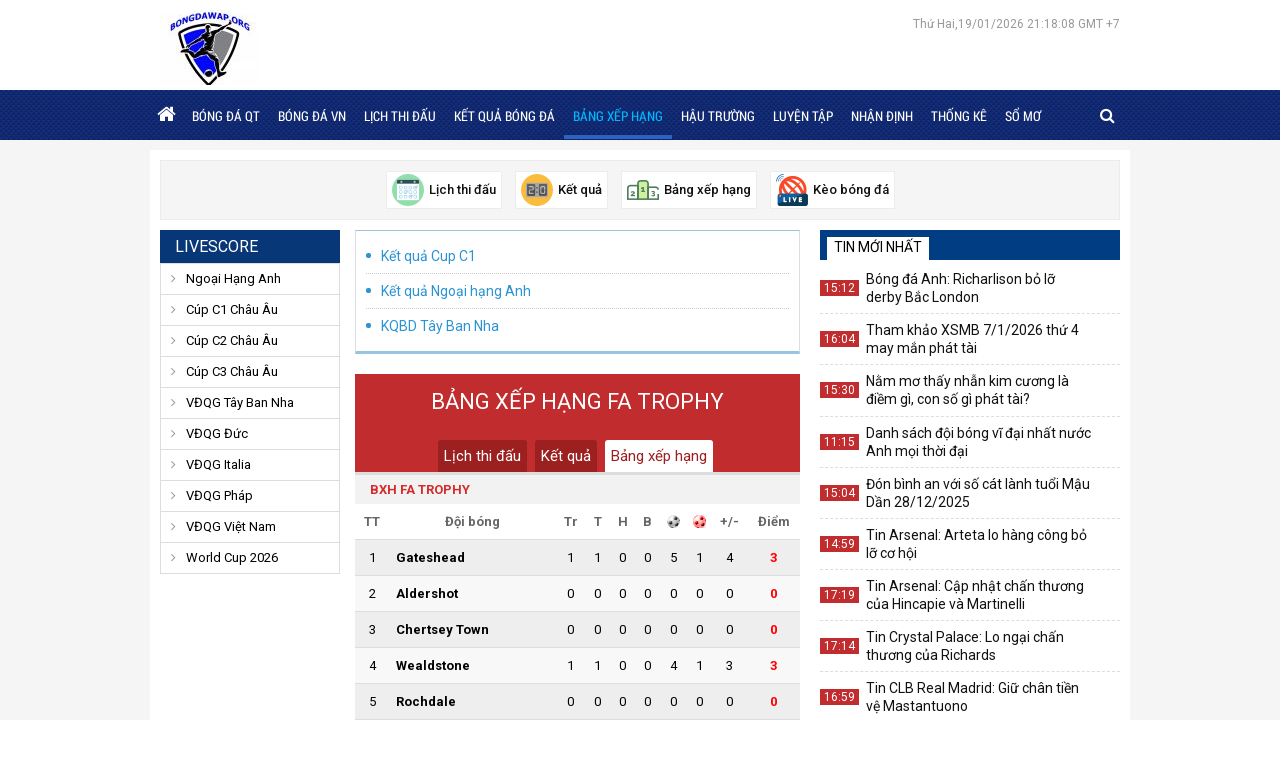

--- FILE ---
content_type: text/html; charset=UTF-8
request_url: https://bongdawap.org/bang-xep-hang/fa-trophy/
body_size: 7248
content:
<!doctype html>
<html lang="vi">
<head>
	<meta charset="UTF-8">
	<meta name="viewport" content="width=device-width, initial-scale=1">
		<link rel="profile" href="https://gmpg.org/xfn/11">

	<link type="text/css" rel="stylesheet" href="https://bongdawap.org/wp-content/themes/bongdaxoso/css/styles.css">
	<link type="text/css" rel="stylesheet" href="https://bongdawap.org/wp-content/themes/bongdaxoso/css/custom.css">
	<link type="text/css" rel="stylesheet" href="https://bongdawap.org/wp-content/themes/bongdaxoso/css/font-awesome.min.css">
	<script src="https://bongdawap.org/wp-content/themes/bongdaxoso/js/jquery-3.3.1.min.js" type="text/javascript"></script> 
	
	<script src="https://bongdawap.org/wp-content/themes/bongdaxoso/js/jquery.bxslider.min.js" type="text/javascript"></script> 
	<script src="https://bongdawap.org/wp-content/themes/bongdaxoso/js/jquery.slimscroll.min.js" type="text/javascript"></script> 
	<script src="https://bongdawap.org/wp-content/themes/bongdaxoso/js/main.js" type="text/javascript"></script>
	<script>
  if (document.location.protocol != "https:") {
	  document.location = document.URL.replace(/^http:/i, "https:");
  }
  </script>
		<!-- TL SEO -->
	<title>Thống kê bảng xếp hạng FA Trophy hôm nay mới nhất</title>
	<meta name="description" content="Nếu bạn đang muốn theo dõi bảng xếp hạng bóng đá FA Trophy hôm nay ghé thăm website bongdawap.org. Cập nhật BXH các giải đấu FA Trophy nhanh."/>
	<meta name="robots" content="index, follow"/>
	<link rel="canonical" href="https://bongdawap.org/bang-xep-hang/fa-trophy/" />
	<meta property="og:locale" content="vi_VN" />
	<meta property="og:type" content="article" />
	<meta property="og:title" content="Thống kê bảng xếp hạng FA Trophy hôm nay mới nhất" />
	<meta property="og:description" content="Nếu bạn đang muốn theo dõi bảng xếp hạng bóng đá FA Trophy hôm nay ghé thăm website bongdawap.org. Cập nhật BXH các giải đấu FA Trophy nhanh." />
	<meta property="og:url" content="https://bongdawap.org/bang-xep-hang/fa-trophy/" />
	<meta property="og:site_name" content="bongdawap.org" />
	<meta name="keywords" content="bảng xếp hạng fa trophy, Bang xep hang bong da anh" />
	<meta name="news_keywords" content="bảng xếp hạng fa trophy, bảng xếp hạng bóng đá anh" />
	<link rel="icon" href="https://bongdawap.org/wp-content/uploads/2020/07/cropped-fav.png" type="image/x-icon" />
<link rel="shortcut icon" href="https://bongdawap.org/wp-content/uploads/2020/07/cropped-fav.png" type="image/x-icon" />
<link rel="apple-touch-icon" sizes="180x180" href="https://bongdawap.org/wp-content/uploads/2020/07/cropped-fav.png">
<link rel="icon" sizes="32x32" href="https://bongdawap.org/wp-content/uploads/2020/07/cropped-fav.png">
<link rel="icon" sizes="192x192" href="https://bongdawap.org/wp-content/uploads/2020/07/cropped-fav.png">
	<!-- / TL SEO. -->
			<link rel="amphtml" href="https://bongdawap.org/bang-xep-hang/fa-trophy/amp/">
	<!-- Global site tag (gtag.js) - Google Analytics -->
<script async src="https://www.googletagmanager.com/gtag/js?id=UA-169902443-1"></script>
<script>
  window.dataLayer = window.dataLayer || [];
  function gtag(){dataLayer.push(arguments);}
  gtag('js', new Date());

  gtag('config', 'UA-169902443-1');
</script>
</head>

<body class="page-template page-template-livescore page-template-bangxephang page-template-livescorebangxephang-php page page-id-23 wp-custom-logo">
	<div class="top_bar">
		<div class="grid1120 box_fff pad_5_10 clearfix">
			<div class="logo_top_main">
				<p class="fl logo-wrapper">
				<a href="https://bongdawap.org/" class="custom-logo-link" rel="home"><img width="100" height="100" src="https://bongdawap.org/wp-content/uploads/2020/07/lOGO-BONGDAWAP.jpg" class="custom-logo" alt="Bongdawap.org" decoding="async" /></a>				</p>
				<div class="right_topbar fr">
										<div id="todaydate" class="datetime">
												Thứ Hai,19/01/2026 21:18:08 GMT +7				
					</div>
				</div>
			</div>
		</div>
	</div>
	<header class="back_header">
		<div class="fixed_head">
			<div class="grid1120 clearfix">
				<div class="left_nav">
					<div class="container show_menu fl" onclick="myFunction(this)">
						<div class="bar1"></div>
						<div class="bar2"></div>
						<div class="bar3"></div>
					</div>
					<nav id="site-navigation" class="fl menu_main">
						<div class="menu-menu-1-container"><ul id="primary-menu" class="menu"><li id="menu-item-5" class="menu-item menu-item-type-custom menu-item-object-custom menu-item-home menu-item-5"><a href="https://bongdawap.org/"><i class="fa fa-home"></i></a></li>
<li id="menu-item-7" class="menu-item menu-item-type-taxonomy menu-item-object-category menu-item-7"><a href="https://bongdawap.org/bong-da-quoc-te/">Bóng đá QT</a></li>
<li id="menu-item-8" class="menu-item menu-item-type-taxonomy menu-item-object-category menu-item-8"><a href="https://bongdawap.org/bong-da-viet-nam/">Bóng Đá VN</a></li>
<li id="menu-item-53" class="menu-item menu-item-type-post_type menu-item-object-page menu-item-53"><a href="https://bongdawap.org/lich-thi-dau-bong-da/">Lịch thi đấu</a></li>
<li id="menu-item-52" class="menu-item menu-item-type-post_type menu-item-object-page menu-item-52"><a href="https://bongdawap.org/ket-qua-bong-da/">Kết quả bóng đá</a></li>
<li id="menu-item-51" class="menu-item menu-item-type-post_type menu-item-object-page current-menu-item page_item page-item-23 current_page_item menu-item-51"><a href="https://bongdawap.org/bang-xep-hang/" aria-current="page">Bảng xếp hạng</a></li>
<li id="menu-item-252" class="menu-item menu-item-type-taxonomy menu-item-object-category menu-item-252"><a href="https://bongdawap.org/hau-truong/">Hậu Trường</a></li>
<li id="menu-item-426" class="menu-item menu-item-type-taxonomy menu-item-object-category menu-item-426"><a href="https://bongdawap.org/luyen-tap/">Luyện Tập</a></li>
<li id="menu-item-206" class="menu-item menu-item-type-taxonomy menu-item-object-category menu-item-206"><a href="https://bongdawap.org/nhan-dinh-bong-da/">Nhận định</a></li>
<li id="menu-item-1559" class="menu-item menu-item-type-taxonomy menu-item-object-category menu-item-1559"><a href="https://bongdawap.org/thong-ke-xo-so/">Thống kê</a></li>
<li id="menu-item-1754" class="menu-item menu-item-type-taxonomy menu-item-object-category menu-item-1754"><a href="https://bongdawap.org/so-mo/">Sổ Mơ</a></li>
</ul></div>					</nav><!-- #site-navigation -->
				</div>
				<div class="right_nav clearfix">
					<div class="box_search fr">
						<span class="icon_search">
							<i class="fa fa-search" aria-hidden="true"></i>
							<i class="fa fa-times-circle" aria-hidden="true"></i>
						</span>
						<form id="search_box" action="https://bongdawap.org" method="get" class="top-search">
							<input type="text" placeholder="Tìm kiếm..." name="s" type="text">
							<button class="search-button" type="submit"><i class="fa fa-search" aria-hidden="true"></i></button>
						</form>
					</div>
					<script>
					$(".icon_search .fa-search").click(function() {
						$(this).hide();
						$('.top-search').show('slow');
						$('.icon_search .fa-times-circle').show();
					});
					$(".icon_search .fa-times-circle").click(function() {
						$(this).hide();
						$('.top-search').hide('slow');
						$('.icon_search .fa-search').show();
					});
					</script>
				</div>
			</div>
		</div>
	</header><!-- #masthead -->
		<main class="content_main content_data">
		<div class="top_Utilities pkg">
	<div class="fix_Utilities clearfix">
		<div id="home_tien_ich" class="grid1120 box_fff pad_10 clearfix">
			<ul>
				<li>
					<a href="https://bongdawap.org/lich-thi-dau/">
						<img src="https://bongdawap.org/wp-content/uploads/2020/05/lichthidau.png" alt="Liên Kết Hữu Ích">
						<span>Lịch thi đấu</span>
					</a>
				</li>
				<li>
					<a href="https://bongdawap.org/ket-qua-bong-da/">
						<img src="https://bongdawap.org/wp-content/uploads/2020/05/ketqua.png" alt="Liên Kết Hữu Ích">
						<span>Kết quả</span>
					</a>
				</li>
				<li>
					<a href="https://bongdawap.org/bang-xep-hang/">
						<img src="https://bongdawap.org/wp-content/uploads/2020/05/bxh.png" alt="Liên Kết Hữu Ích">
						<span>Bảng xếp hạng</span>
					</a>
				</li>
				<li>
					<a href="https://bongdawap.org/keo-bong-da/">
						<img src="https://bongdawap.org/wp-content/uploads/2020/05/tructiep.png" alt="Liên Kết Hữu Ích">
						<span>Kèo bóng đá</span>
					</a>
				</li>
			</ul>
		</div>
	</div>
</div>
<script>
$(window).scroll(function() {
	if ($(this).scrollTop() > $('.top_Utilities').offset().top){
		$('.fix_Utilities').addClass("scroll");
	}else{
		$('.fix_Utilities').removeClass("scroll");
	}
});
</script>		<div class="grid1120 box_fff pad_10 clearfix">
			<div class="grid940 fl">
				<div class="clearfix">
					<div class="col220 fl mar_righ20">
	<div class="head_blue"><h3><a href="https://bongdawap.org" title="Livescore">Livescore</a></h3></div>
	<div id="accordian">
	   <ul>
					<li>
				<div class="item_one">Ngoại Hạng Anh</div>
				<ul style="display: none;">
					<li><a href="https://bongdawap.org/lich-thi-dau-bong-da/ngoai-hang-anh/" title="Lịch thi đấu Ngoại Hạng Anh">Lịch thi đấu</a></li>
					<li><a href="https://bongdawap.org/ket-qua-bong-da/ngoai-hang-anh/" title="Kết quả Ngoại Hạng Anh">Kết quả</a></li>
					<li><a href="https://bongdawap.org/bang-xep-hang/ngoai-hang-anh/" title="Bảng xếp hạng Ngoại Hạng Anh">Bảng xếp hạng</a></li>
				</ul>
			</li>
					<li>
				<div class="item_one">Cúp C1 Châu Âu</div>
				<ul style="display: none;">
					<li><a href="https://bongdawap.org/lich-thi-dau-bong-da/cup-c1-chau-au/" title="Lịch thi đấu Cúp C1 Châu Âu">Lịch thi đấu</a></li>
					<li><a href="https://bongdawap.org/ket-qua-bong-da/cup-c1-chau-au/" title="Kết quả Cúp C1 Châu Âu">Kết quả</a></li>
					<li><a href="https://bongdawap.org/bang-xep-hang/cup-c1-chau-au/" title="Bảng xếp hạng Cúp C1 Châu Âu">Bảng xếp hạng</a></li>
				</ul>
			</li>
					<li>
				<div class="item_one">Cúp C2 Châu Âu</div>
				<ul style="display: none;">
					<li><a href="https://bongdawap.org/lich-thi-dau-bong-da/cup-c2-chau-au/" title="Lịch thi đấu Cúp C2 Châu Âu">Lịch thi đấu</a></li>
					<li><a href="https://bongdawap.org/ket-qua-bong-da/cup-c2-chau-au/" title="Kết quả Cúp C2 Châu Âu">Kết quả</a></li>
					<li><a href="https://bongdawap.org/bang-xep-hang/cup-c2-chau-au/" title="Bảng xếp hạng Cúp C2 Châu Âu">Bảng xếp hạng</a></li>
				</ul>
			</li>
					<li>
				<div class="item_one">Cúp C3 Châu Âu</div>
				<ul style="display: none;">
					<li><a href="https://bongdawap.org/lich-thi-dau-bong-da/cup-c3-chau-au/" title="Lịch thi đấu Cúp C3 Châu Âu">Lịch thi đấu</a></li>
					<li><a href="https://bongdawap.org/ket-qua-bong-da/cup-c3-chau-au/" title="Kết quả Cúp C3 Châu Âu">Kết quả</a></li>
					<li><a href="https://bongdawap.org/bang-xep-hang/cup-c3-chau-au/" title="Bảng xếp hạng Cúp C3 Châu Âu">Bảng xếp hạng</a></li>
				</ul>
			</li>
					<li>
				<div class="item_one">VĐQG Tây Ban Nha</div>
				<ul style="display: none;">
					<li><a href="https://bongdawap.org/lich-thi-dau-bong-da/vdqg-tay-ban-nha/" title="Lịch thi đấu VĐQG Tây Ban Nha">Lịch thi đấu</a></li>
					<li><a href="https://bongdawap.org/ket-qua-bong-da/vdqg-tay-ban-nha/" title="Kết quả VĐQG Tây Ban Nha">Kết quả</a></li>
					<li><a href="https://bongdawap.org/bang-xep-hang/vdqg-tay-ban-nha/" title="Bảng xếp hạng VĐQG Tây Ban Nha">Bảng xếp hạng</a></li>
				</ul>
			</li>
					<li>
				<div class="item_one">VĐQG Đức</div>
				<ul style="display: none;">
					<li><a href="https://bongdawap.org/lich-thi-dau-bong-da/vdqg-duc/" title="Lịch thi đấu VĐQG Đức">Lịch thi đấu</a></li>
					<li><a href="https://bongdawap.org/ket-qua-bong-da/vdqg-duc/" title="Kết quả VĐQG Đức">Kết quả</a></li>
					<li><a href="https://bongdawap.org/bang-xep-hang/vdqg-duc/" title="Bảng xếp hạng VĐQG Đức">Bảng xếp hạng</a></li>
				</ul>
			</li>
					<li>
				<div class="item_one">VĐQG Italia</div>
				<ul style="display: none;">
					<li><a href="https://bongdawap.org/lich-thi-dau-bong-da/vdqg-italia/" title="Lịch thi đấu VĐQG Italia">Lịch thi đấu</a></li>
					<li><a href="https://bongdawap.org/ket-qua-bong-da/vdqg-italia/" title="Kết quả VĐQG Italia">Kết quả</a></li>
					<li><a href="https://bongdawap.org/bang-xep-hang/vdqg-italia/" title="Bảng xếp hạng VĐQG Italia">Bảng xếp hạng</a></li>
				</ul>
			</li>
					<li>
				<div class="item_one">VĐQG Pháp</div>
				<ul style="display: none;">
					<li><a href="https://bongdawap.org/lich-thi-dau-bong-da/vdqg-phap/" title="Lịch thi đấu VĐQG Pháp">Lịch thi đấu</a></li>
					<li><a href="https://bongdawap.org/ket-qua-bong-da/vdqg-phap/" title="Kết quả VĐQG Pháp">Kết quả</a></li>
					<li><a href="https://bongdawap.org/bang-xep-hang/vdqg-phap/" title="Bảng xếp hạng VĐQG Pháp">Bảng xếp hạng</a></li>
				</ul>
			</li>
					<li>
				<div class="item_one">VĐQG Việt Nam</div>
				<ul style="display: none;">
					<li><a href="https://bongdawap.org/lich-thi-dau-bong-da/vdqg-viet-nam/" title="Lịch thi đấu VĐQG Việt Nam">Lịch thi đấu</a></li>
					<li><a href="https://bongdawap.org/ket-qua-bong-da/vdqg-viet-nam/" title="Kết quả VĐQG Việt Nam">Kết quả</a></li>
					<li><a href="https://bongdawap.org/bang-xep-hang/vdqg-viet-nam/" title="Bảng xếp hạng VĐQG Việt Nam">Bảng xếp hạng</a></li>
				</ul>
			</li>
					<li>
				<div class="item_one">World Cup 2026</div>
				<ul style="display: none;">
					<li><a href="https://bongdawap.org/lich-thi-dau-bong-da/world-cup-2026/" title="Lịch thi đấu World Cup 2026">Lịch thi đấu</a></li>
					<li><a href="https://bongdawap.org/ket-qua-bong-da/world-cup-2026/" title="Kết quả World Cup 2026">Kết quả</a></li>
					<li><a href="https://bongdawap.org/bang-xep-hang/world-cup-2026/" title="Bảng xếp hạng World Cup 2026">Bảng xếp hạng</a></li>
				</ul>
			</li>
			   </ul>
	</div>
	</div>
<script>
	$(document).ready(function(){
		$(".head_blue").click(function(){
			$("#accordian").toggleClass("active");
		});
	});
</script>					<div class="col700 fr">
						<div class="box_sponsor">
	<ul class="list_sponsor">
		<li><a href="https://bongdawap.org/ket-qua-bong-da/cup-c1-chau-au/" >Kết quả Cup C1</a></li>
		<li><a href="https://bongdawap.org/ket-qua-bong-da/ngoai-hang-anh/" >Kết quả Ngoại hạng Anh</a></li>
		<li><a href="https://bongdawap.org/ket-qua-bong-da/vdqg-tay-ban-nha/" >KQBD Tây Ban Nha</a></li>
	</ul>
</div>												<div class="bgred cover_match text_center">
							<div class="fontOpenEB clwhite f22 text_up mar_bottom25"><h1>
								Bảng xếp hạng FA Trophy</h1></div>
							<ul class="tab_match">
								<li><a href="https://bongdawap.org/lich-thi-dau-bong-da/fa-trophy/">Lịch thi đấu</a></li>
								<li><a href="https://bongdawap.org/ket-qua-bong-da/fa-trophy/">Kết quả</a></li>
								<li  class="active"><a href="https://bongdawap.org/bang-xep-hang/fa-trophy/">Bảng xếp hạng </a></li>
							</ul>
						</div>
						<div class="content_tab_match">
													<div class="charts_all">
								<h2 class="tittle_cups view_tournaments">
									  <span class="flagsp flagsp_5405"></span>
									  <b>BXH FA Trophy</b>
								</h2>
								<table class="tbl_bxh_Tournaments tbl_player mar_bottom30">
								 <tbody>
									<tr>
									   <th><strong>TT</strong></th>
									   <th colspan="3" class="team-name"><strong>Đội bóng</strong></th>
									   <th><strong>Tr</strong></th>
									   <th><strong>T</strong></th>
									   <th><strong>H</strong></th>
									   <th><strong>B</strong></th>
									   <th class="for"></th>
									   <th class="agt"></th>
									   <th><strong>+/-</strong></th>
									   <th><strong>Điểm</strong></th>
									</tr>
									
																											<tr>
									   <td class="stt">1</td>
									   <td class="td_team" colspan="3">
											<div><b>Gateshead</b></div>
									   </td>
									   <td>1</td>
									   <td>1</td>
									   <td>0</td>
									   <td>0</td>
									   <td>5</td>
									   <td>1</td>
									   <td>4</td>
									   <td class="red"><strong>3</strong></td>
									</tr>
										
																		<tr>
									   <td class="stt">2</td>
									   <td class="td_team" colspan="3">
											<div><b>Aldershot</b></div>
									   </td>
									   <td>0</td>
									   <td>0</td>
									   <td>0</td>
									   <td>0</td>
									   <td>0</td>
									   <td>0</td>
									   <td>0</td>
									   <td class="red"><strong>0</strong></td>
									</tr>
										
																		<tr>
									   <td class="stt">3</td>
									   <td class="td_team" colspan="3">
											<div><b>Chertsey Town</b></div>
									   </td>
									   <td>0</td>
									   <td>0</td>
									   <td>0</td>
									   <td>0</td>
									   <td>0</td>
									   <td>0</td>
									   <td>0</td>
									   <td class="red"><strong>0</strong></td>
									</tr>
										
																		<tr>
									   <td class="stt">4</td>
									   <td class="td_team" colspan="3">
											<div><b>Wealdstone</b></div>
									   </td>
									   <td>1</td>
									   <td>1</td>
									   <td>0</td>
									   <td>0</td>
									   <td>4</td>
									   <td>1</td>
									   <td>3</td>
									   <td class="red"><strong>3</strong></td>
									</tr>
										
																		<tr>
									   <td class="stt">5</td>
									   <td class="td_team" colspan="3">
											<div><b>Rochdale</b></div>
									   </td>
									   <td>0</td>
									   <td>0</td>
									   <td>0</td>
									   <td>0</td>
									   <td>0</td>
									   <td>0</td>
									   <td>0</td>
									   <td class="red"><strong>0</strong></td>
									</tr>
										
																		<tr>
									   <td class="stt">6</td>
									   <td class="td_team" colspan="3">
											<div><b>Hythe Town</b></div>
									   </td>
									   <td>1</td>
									   <td>1</td>
									   <td>0</td>
									   <td>0</td>
									   <td>3</td>
									   <td>2</td>
									   <td>1</td>
									   <td class="red"><strong>3</strong></td>
									</tr>
										
																		<tr>
									   <td class="stt">7</td>
									   <td class="td_team" colspan="3">
											<div><b>Altrincham</b></div>
									   </td>
									   <td>0</td>
									   <td>0</td>
									   <td>0</td>
									   <td>0</td>
									   <td>0</td>
									   <td>0</td>
									   <td>0</td>
									   <td class="red"><strong>0</strong></td>
									</tr>
										
																		<tr>
									   <td class="stt">8</td>
									   <td class="td_team" colspan="3">
											<div><b>Weston Super Mare</b></div>
									   </td>
									   <td>1</td>
									   <td>1</td>
									   <td>0</td>
									   <td>0</td>
									   <td>3</td>
									   <td>2</td>
									   <td>1</td>
									   <td class="red"><strong>3</strong></td>
									</tr>
										
																		<tr>
									   <td class="stt">9</td>
									   <td class="td_team" colspan="3">
											<div><b>Dag & Red</b></div>
									   </td>
									   <td>0</td>
									   <td>0</td>
									   <td>0</td>
									   <td>0</td>
									   <td>0</td>
									   <td>0</td>
									   <td>0</td>
									   <td class="red"><strong>0</strong></td>
									</tr>
										
																		<tr>
									   <td class="stt">10</td>
									   <td class="td_team" colspan="3">
											<div><b>Oxford City</b></div>
									   </td>
									   <td>0</td>
									   <td>0</td>
									   <td>0</td>
									   <td>0</td>
									   <td>0</td>
									   <td>0</td>
									   <td>0</td>
									   <td class="red"><strong>0</strong></td>
									</tr>
										
																		<tr>
									   <td class="stt">11</td>
									   <td class="td_team" colspan="3">
											<div><b>Halifax Town</b></div>
									   </td>
									   <td>1</td>
									   <td>0</td>
									   <td>1</td>
									   <td>0</td>
									   <td>0</td>
									   <td>0</td>
									   <td>0</td>
									   <td class="red"><strong>1</strong></td>
									</tr>
										
																		<tr>
									   <td class="stt">12</td>
									   <td class="td_team" colspan="3">
											<div><b>Woking</b></div>
									   </td>
									   <td>0</td>
									   <td>0</td>
									   <td>0</td>
									   <td>0</td>
									   <td>0</td>
									   <td>0</td>
									   <td>0</td>
									   <td class="red"><strong>0</strong></td>
									</tr>
										
																		<tr>
									   <td class="stt">13</td>
									   <td class="td_team" colspan="3">
											<div><b>Coalville Town</b></div>
									   </td>
									   <td>0</td>
									   <td>0</td>
									   <td>0</td>
									   <td>0</td>
									   <td>0</td>
									   <td>0</td>
									   <td>0</td>
									   <td class="red"><strong>0</strong></td>
									</tr>
										
																		<tr>
									   <td class="stt">14</td>
									   <td class="td_team" colspan="3">
											<div><b>Radcliffe Borough</b></div>
									   </td>
									   <td>0</td>
									   <td>0</td>
									   <td>0</td>
									   <td>0</td>
									   <td>0</td>
									   <td>0</td>
									   <td>0</td>
									   <td class="red"><strong>0</strong></td>
									</tr>
										
																		<tr>
									   <td class="stt">15</td>
									   <td class="td_team" colspan="3">
											<div><b>Sittingbourne</b></div>
									   </td>
									   <td>0</td>
									   <td>0</td>
									   <td>0</td>
									   <td>0</td>
									   <td>0</td>
									   <td>0</td>
									   <td>0</td>
									   <td class="red"><strong>0</strong></td>
									</tr>
										
																		<tr>
									   <td class="stt">16</td>
									   <td class="td_team" colspan="3">
											<div><b>Solihull Moors</b></div>
									   </td>
									   <td>0</td>
									   <td>0</td>
									   <td>0</td>
									   <td>0</td>
									   <td>0</td>
									   <td>0</td>
									   <td>0</td>
									   <td class="red"><strong>0</strong></td>
									</tr>
										
																		<tr>
									   <td class="stt">17</td>
									   <td class="td_team" colspan="3">
											<div><b>Walsall</b></div>
									   </td>
									   <td>0</td>
									   <td>0</td>
									   <td>0</td>
									   <td>0</td>
									   <td>0</td>
									   <td>0</td>
									   <td>0</td>
									   <td class="red"><strong>0</strong></td>
									</tr>
										
																		<tr>
									   <td class="stt">18</td>
									   <td class="td_team" colspan="3">
											<div><b>Spennymoor Town</b></div>
									   </td>
									   <td>0</td>
									   <td>0</td>
									   <td>0</td>
									   <td>0</td>
									   <td>0</td>
									   <td>0</td>
									   <td>0</td>
									   <td class="red"><strong>0</strong></td>
									</tr>
										
																		<tr>
									   <td class="stt">19</td>
									   <td class="td_team" colspan="3">
											<div><b>Whitehawk FC</b></div>
									   </td>
									   <td>1</td>
									   <td>0</td>
									   <td>0</td>
									   <td>1</td>
									   <td>2</td>
									   <td>3</td>
									   <td>-1</td>
									   <td class="red"><strong>0</strong></td>
									</tr>
										
																		<tr>
									   <td class="stt">20</td>
									   <td class="td_team" colspan="3">
											<div><b>Stockport</b></div>
									   </td>
									   <td>0</td>
									   <td>0</td>
									   <td>0</td>
									   <td>0</td>
									   <td>0</td>
									   <td>0</td>
									   <td>0</td>
									   <td class="red"><strong>0</strong></td>
									</tr>
										
																		<tr>
									   <td class="stt">21</td>
									   <td class="td_team" colspan="3">
											<div><b>Sutton Utd</b></div>
									   </td>
									   <td>0</td>
									   <td>0</td>
									   <td>0</td>
									   <td>0</td>
									   <td>0</td>
									   <td>0</td>
									   <td>0</td>
									   <td class="red"><strong>0</strong></td>
									</tr>
										
																		<tr>
									   <td class="stt">22</td>
									   <td class="td_team" colspan="3">
											<div><b>Billericay</b></div>
									   </td>
									   <td>1</td>
									   <td>0</td>
									   <td>0</td>
									   <td>1</td>
									   <td>1</td>
									   <td>4</td>
									   <td>-3</td>
									   <td class="red"><strong>0</strong></td>
									</tr>
										
																		<tr>
									   <td class="stt">23</td>
									   <td class="td_team" colspan="3">
											<div><b>Tamworth</b></div>
									   </td>
									   <td>0</td>
									   <td>0</td>
									   <td>0</td>
									   <td>0</td>
									   <td>0</td>
									   <td>0</td>
									   <td>0</td>
									   <td class="red"><strong>0</strong></td>
									</tr>
										
																		<tr>
									   <td class="stt">24</td>
									   <td class="td_team" colspan="3">
											<div><b>Redditch Utd</b></div>
									   </td>
									   <td>1</td>
									   <td>0</td>
									   <td>0</td>
									   <td>1</td>
									   <td>0</td>
									   <td>4</td>
									   <td>-4</td>
									   <td class="red"><strong>0</strong></td>
									</tr>
										
																	 </tbody>
							  </table>
							</div>
													</div>
						<div class="desc_match">
							<div class="title_cate_index mar_bottom25"><h2>BẢNG XẾP HẠNG BÓNG ĐÁ FA Trophy</h2></div>
							<p style="text-align: justify;"><strong>Bảng xếp hạng bóng đá </strong><strong>FA Trophy</strong> mới nhất hôm nay được chúng tôi liên tục cập nhật theo thời gian thực thứ hạng của các đội bóng sẽ được cập nhật ngay khi tiếng còi kết thúc trận vang lên.</p>
Tham khảo<strong> bảng xếp hạng bóng đá FA Trophy hôm nay</strong> sẽ được chúng tôi cập nhật bảng điểm hôm nay bảng tổng sắp bóng đá tạm thời FA Trophy theo từng vòng đấu theo Sân nhà, Sân khách cũng được chúng tôi cập nhật để quý vị tiện theo dõi.						</div>
											</div>
				</div>
			</div>
<article class="grid300 fr grid300_1010">
		<section id="lovepostnews-2" class="widget lovepostnews">	
		<div class="box_new24h">
			<div class="head_box_new24h"><h3><span>TIN MỚI NHẤT</span></h3></div>
			<div class="scroll_news24">
				<ul class="list_news24h">
															<li class="clearfix">
						<span class="time_list_news24h">15:12</span>
						<a href="https://bongdawap.org/bong-da-anh-richarlison-bo-lo-derby-bac-london/" title="Bóng đá Anh: Richarlison bỏ lỡ derby Bắc London" class="title_list_news24h">Bóng đá Anh: Richarlison bỏ lỡ derby Bắc London</a>
					</li>
															<li class="clearfix">
						<span class="time_list_news24h">16:04</span>
						<a href="https://bongdawap.org/tham-khao-xsmb-7-1-2026-thu-4-may-man-phat-tai/" title="Tham khảo XSMB 7/1/2026 thứ 4 may mắn phát tài" class="title_list_news24h">Tham khảo XSMB 7/1/2026 thứ 4 may mắn phát tài</a>
					</li>
															<li class="clearfix">
						<span class="time_list_news24h">15:30</span>
						<a href="https://bongdawap.org/nam-mo-thay-nhan-kim-cuong-la-diem-gi/" title="Nằm mơ thấy nhẫn kim cương là điềm gì, con số gì phát tài?" class="title_list_news24h">Nằm mơ thấy nhẫn kim cương là điềm gì, con số gì phát tài?</a>
					</li>
															<li class="clearfix">
						<span class="time_list_news24h">11:15</span>
						<a href="https://bongdawap.org/danh-sach-doi-bong-vi-dai-nhat-nuoc-anh/" title="Danh sách đội bóng vĩ đại nhất nước Anh mọi thời đại" class="title_list_news24h">Danh sách đội bóng vĩ đại nhất nước Anh mọi thời đại</a>
					</li>
															<li class="clearfix">
						<span class="time_list_news24h">15:04</span>
						<a href="https://bongdawap.org/so-cat-lanh-tuoi-mau-dan-28-12-2025/" title="Đón bình an với số cát lành tuổi Mậu Dần 28/12/2025" class="title_list_news24h">Đón bình an với số cát lành tuổi Mậu Dần 28/12/2025</a>
					</li>
															<li class="clearfix">
						<span class="time_list_news24h">14:59</span>
						<a href="https://bongdawap.org/tin-arsenal-arteta-lo-hang-cong-bo-lo-co-hoi/" title="Tin Arsenal: Arteta lo hàng công bỏ lỡ cơ hội" class="title_list_news24h">Tin Arsenal: Arteta lo hàng công bỏ lỡ cơ hội</a>
					</li>
															<li class="clearfix">
						<span class="time_list_news24h">17:19</span>
						<a href="https://bongdawap.org/tin-arsenal-cap-nhat-chan-thuong-cua-hincapie-va-martinelli/" title="Tin Arsenal: Cập nhật chấn thương của Hincapie và Martinelli" class="title_list_news24h">Tin Arsenal: Cập nhật chấn thương của Hincapie và Martinelli</a>
					</li>
															<li class="clearfix">
						<span class="time_list_news24h">17:14</span>
						<a href="https://bongdawap.org/tin-crystal-palace-lo-ngai-chan-thuong-cua-richards/" title="Tin Crystal Palace: Lo ngại chấn thương của Richards" class="title_list_news24h">Tin Crystal Palace: Lo ngại chấn thương của Richards</a>
					</li>
															<li class="clearfix">
						<span class="time_list_news24h">16:59</span>
						<a href="https://bongdawap.org/tin-clb-real-madrid-giu-chan-tien-ve-mastantuono/" title="Tin CLB Real Madrid: Giữ chân tiền vệ Mastantuono" class="title_list_news24h">Tin CLB Real Madrid: Giữ chân tiền vệ Mastantuono</a>
					</li>
															<li class="clearfix">
						<span class="time_list_news24h">11:41</span>
						<a href="https://bongdawap.org/nam-mo-thay-nhan-bac-tot-hay-xau-so-gi-don-loc/" title="Nằm mơ thấy nhẫn bạc tốt hay xấu? số gì đón lộc ngày mới" class="title_list_news24h">Nằm mơ thấy nhẫn bạc tốt hay xấu? số gì đón lộc ngày mới</a>
					</li>
									</ul>
			</div>
		</div>
	</section><section id="vnkplus_post-2" class="widget vnkplus_post">	
	<div class="mar_bottom20 clearfix">
		<div class="clearfix mar_bottom20">
			<h3><span class="title_cate_index fl">TIN HOT Bóng đá quốc tế</span></h3>
		</div>
		<ul class="list_shock_news list_shock_news300 clearfix">
									<li class="clearfix">
			   <a href="https://bongdawap.org/bong-da-anh-richarlison-bo-lo-derby-bac-london/" title="Bóng đá Anh: Richarlison bỏ lỡ derby Bắc London" class="title_shocknews">
					<span class="number_shocknews">1</span>
					<span class="h66">Bóng đá Anh: Richarlison bỏ lỡ derby Bắc London</span>
			   </a>
			</li>
									<li class="clearfix">
			   <a href="https://bongdawap.org/tin-arsenal-arteta-lo-hang-cong-bo-lo-co-hoi/" title="Tin Arsenal: Arteta lo hàng công bỏ lỡ cơ hội" class="title_shocknews">
					<span class="number_shocknews">2</span>
					<span class="h66">Tin Arsenal: Arteta lo hàng công bỏ lỡ cơ hội</span>
			   </a>
			</li>
									<li class="clearfix">
			   <a href="https://bongdawap.org/tin-arsenal-cap-nhat-chan-thuong-cua-hincapie-va-martinelli/" title="Tin Arsenal: Cập nhật chấn thương của Hincapie và Martinelli" class="title_shocknews">
					<span class="number_shocknews">3</span>
					<span class="h66">Tin Arsenal: Cập nhật chấn thương của Hincapie và Martinelli</span>
			   </a>
			</li>
									<li class="clearfix">
			   <a href="https://bongdawap.org/tin-crystal-palace-lo-ngai-chan-thuong-cua-richards/" title="Tin Crystal Palace: Lo ngại chấn thương của Richards" class="title_shocknews">
					<span class="number_shocknews">4</span>
					<span class="h66">Tin Crystal Palace: Lo ngại chấn thương của Richards</span>
			   </a>
			</li>
									<li class="clearfix">
			   <a href="https://bongdawap.org/tin-clb-real-madrid-giu-chan-tien-ve-mastantuono/" title="Tin CLB Real Madrid: Giữ chân tiền vệ Mastantuono" class="title_shocknews">
					<span class="number_shocknews">5</span>
					<span class="h66">Tin CLB Real Madrid: Giữ chân tiền vệ Mastantuono</span>
			   </a>
			</li>
									<li class="clearfix">
			   <a href="https://bongdawap.org/tin-mu-da-den-luc-man-utd-buong-bo-jadon-sancho/" title="Tin MU: Đã đến lúc Man Utd buông bỏ Jadon Sancho" class="title_shocknews">
					<span class="number_shocknews">6</span>
					<span class="h66">Tin MU: Đã đến lúc Man Utd buông bỏ Jadon Sancho</span>
			   </a>
			</li>
									<li class="clearfix">
			   <a href="https://bongdawap.org/tin-mu-man-united-muon-ban-zirkzee-de-mua-semenyo/" title="Tin MU: Man United muốn bán Zirkzee để mua Semenyo" class="title_shocknews">
					<span class="number_shocknews">7</span>
					<span class="h66">Tin MU: Man United muốn bán Zirkzee để mua Semenyo</span>
			   </a>
			</li>
									<li class="clearfix">
			   <a href="https://bongdawap.org/tin-serie-a-wesley-giup-as-roma-danh-bai-como/" title="Tin Serie A: Wesley giúp AS Roma đánh bại Como" class="title_shocknews">
					<span class="number_shocknews">8</span>
					<span class="h66">Tin Serie A: Wesley giúp AS Roma đánh bại Como</span>
			   </a>
			</li>
									<li class="clearfix">
			   <a href="https://bongdawap.org/tin-mu-18-11-antoine-semenyo-la-muc-tieu-moi-cua-mu/" title="Tin MU 18/11: Antoine Semenyo là mục tiêu mới của MU" class="title_shocknews">
					<span class="number_shocknews">9</span>
					<span class="h66">Tin MU 18/11: Antoine Semenyo là mục tiêu mới của MU</span>
			   </a>
			</li>
									<li class="clearfix">
			   <a href="https://bongdawap.org/tin-bd-chiesa-gay-tranh-cai-tu-choi-khoac-ao-tuyen-italia/" title="Tin BĐ: Chiesa gây tranh cãi từ chối khoác áo tuyển Italia" class="title_shocknews">
					<span class="number_shocknews">10</span>
					<span class="h66">Tin BĐ: Chiesa gây tranh cãi từ chối khoác áo tuyển Italia</span>
			   </a>
			</li>
					</ul>
	</div>
</section>	<article>
	</div>
</main><!-- #main -->
<footer>
    <div class="footer_tag">
        <div class="grid1120 clearfix">
            <div class="content_footer_tag">
                <a href="https://bongdawap.org" class="logo_footer fl"><img src="https://bongdawap.org/wp-content/uploads/2020/07/Logo-bongdawap-1.jpg" style="width: 200px;"></a>
				<div id="custom_html-7" class="widget_text widget widget_custom_html"><div class="textwidget custom-html-widget"><a class="key_footer_tag" target="_blank" href="https://bongdawap.org/bong-da-viet-nam/" title="Bóng Đá Việt Nam" rel="noopener">Bóng Đá Việt Nam</a>
<a class="key_footer_tag" target="_blank" href="https://bongdawap.org/bong-da-quoc-te/" title="Bóng Đá Quốc Tế" rel="noopener">Bóng Đá Quốc Tế</a>
<a href="https://bongdawap.org/nhan-dinh-bong-da/" class="key_footer_tag" target="_blank" title="Nhận định bóng đá" rel="noopener">Nhận định bóng đá</a>
<a href="https://bongdawap.org/" class="key_footer_tag" target="_blank" title="BongdaWap" rel="noopener">BongdaWap</a></div></div>            </div>
        </div>
    </div>
    <div class="footer_cate">
        <div class="grid1120">
			<ul class="list_footer_cate clearfix">
				<li>
				<div class="head_footer_cate">
				<span><a title="Câu lạc bộ bóng đá Manchester City" href="https://bongdawap.org/cau-lac-bo-man-city-mc/">Câu lạc bộ Man City</a></span>
				</div>
				<div class="head_footer_cate">
				<span><a title="Câu lạc bộ bóng đá Barcelona" href="https://bongdawap.org/cau-lac-bo-barcelona-bar/">Câu lạc bộ Barcelona</a></span>
				</div>
				<div class="head_footer_cate">
				<span><a title="Câu lạc bộ bóng đá Chelsea" href="https://bongdawap.org/cau-lac-bo-chelsea-che/">Câu lạc bộ bóng đá Chelsea</a></span>
				</div>
				</li>
				<li>
				<div class="head_footer_cate">
				<span><a title="Kết quả bóng đá" href="https://bongdawap.org/ket-qua-bong-da/">Kết quả bóng đá</a></span>
				</div>
				<div class="head_footer_cate">
				<span><a title="Bảng xếp hạng" href="https://bongdawap.org/bang-xep-hang/">Bảng xếp hạng</a></span>
				</div>
				<div class="head_footer_cate">
				<span><a title="Kèo bóng đá Wap" href="https://bongdawap.org/keo-bong-da/">Kèo bóng đá Wap</a></span>
				</div>
				</li>
				<li>
				<div class="head_footer_cate">
				<span><a title="Tỷ lệ kèo Croatia" href="https://bongdawap.org/keo-giai-vdqg-croatia/">Kèo Croatia</a></span>
				</div>
				<div class="head_footer_cate">
				<span><a title="Tỷ lệ kèo Thổ Nhĩ Kỳ" href="https://bongdawap.org/keo-giai-vdqg-tho-nhi-ky/">Kèo Thổ Nhĩ Kỳ</a></span>
				</div>
				<div class="head_footer_cate">
				<span><a title="Tỷ lệ kèo Serbia" href="https://bongdawap.org/keo-giai-vdqg-serbia/">Kèo Serbia</a></span>
				</div>
				</li>
				<li>
				<div class="head_footer_cate">
				<span><a title="Tỷ lệ kèo Đan Mạch" href="https://bongdawap.org/keo-giai-vdqg-dan-mach/">Kèo Đan Mạch</a></span>
				</div>
				<div class="head_footer_cate">
				<span><a title="Kết quả bóng đá Croatia" href="https://bongdawap.org/ket-qua-bong-da/vdqg-croatia/">Kết quả bóng đá Croatia</a></span>
				</div>
				<div class="head_footer_cate">
				<span><a title="Kết quả bóng đá VĐQG Thổ Nhĩ Kỳ" href="https://bongdawap.org/ket-qua-bong-da/vdqg-tho-nhi-ky/">Kết quả bóng đá Thổ Nhĩ Kỳ</a></span>
				</div>
				</li>
				<li>
				<div class="head_footer_cate">
				<span><a title="Kết quả bóng đá Serbia" href="https://bongdawap.org/ket-qua-bong-da/vdqg-serbia/">Kết quả bóng đá Serbia</a></span>
				</div>
				<div class="head_footer_cate">
				<span><a title="Kết quả bóng đá Đan Mạch" href="https://bongdawap.org/ket-qua-bong-da/vdqg-dan-mach/">Kết quả bóng đá Đan Mạch</a></span>
				</div>
				<div class="head_footer_cate">
				<span><a title="Câu lạc bộ bóng đá Real Madrid" href="https://bongdawap.org/cau-lac-bo-real-madrid-rea/">Tỷ số Real Madrid</a></span>
				</div>
				</li>
			</ul>
        </div>
    </div>
    <div class="clearfix footer_bottom">
        <div class="grid1120"></div>
    </div>
	<div class="copyright">
		<p>©Copyright 2020-2024 by <strong><a href="https://bongdawap.org/">bongdawap – số liệu bóng đá trực tuyến</a> - Data <a href="https://bongda.wap.vn/" title="BongdaWap - bongdaso - kết quả bóng đá trực tuyến" target="_blank">bóng đá số</a></strong>. All right reserved</p>
Liên kết: <a href="https://lichthidau.com/nhan-dinh-keo-bong-da.html" title="Nhận định bóng đá - nhận định keonhacai" target="_blank">nhận định bóng đá</a> | <a href="https://lichthidau.com/keo-bong-da-ngoai-hang-anh-anh.html" title="Tỷ lệ kèo Ngoại hạng Anh" target="_blank">kèo ngoại hạng anh</a> | <a href="https://sxmb.com/thong-ke-bang-giai-dac-biet.html" title="thống kê giải đặc biệt miền bắc" target="_blank">bảng đặc biệt</a> | <a href="https://sxmb.com/so-ket-qua-xsmb-90-ngay.html" title="thống kê kết quả xổ số miền bắc 90 ngày" target="_blank">xsmb 90 ngày giải đặc biệt</a> | <a href="https://xosodaiviet.mobi/du-doan-xo-so-mien-nam.html" title="dự đoán xổ số miền nam hôm nay" target="_blank">dự đoán xổ số miền nam hôm nay chính xác</a> | <a href="https://xosodaiviet.mobi/lo-ket.html" title="lô kết hôm nay" target="_blank">lô kết hôm nay</a> | <a href="https://ketquabongda.com/ty-le-keo-bong-da.html" title="Tỷ lệ kèo bóng đá hôm nay" target="_blank">kèo bóng đá hôm nay</a> | <a href="https://bongdawap.com/ty-le-bong-da.html" title="Tỷ lệ kèo bóng đá trực tuyến" target="_blank">kèo bóng đá</a> | <a href="https://bongdawap.com/nhan-dinh-bong-da.html" title="Nhận định bóng đá Wap hôm nay" target="_blank">nhận định bóng đá wap</a> | <a href="https://lichthidau.com/ty-le-keo-nha-cai.html" title="Tỷ lệ kèo cược bóng đá hôm nay" target="_blank">tỷ lệ cá cược hôm nay</a>

	</div>
</footer>
<!-- #footer -->
 
<a href="javascript:void(0);" id="back_top" style="display: block;"><img src="https://bongdawap.org/wp-content/themes/bongdaxoso/images/icon_top.png" alt=""></a>
<script defer src="https://static.cloudflareinsights.com/beacon.min.js/vcd15cbe7772f49c399c6a5babf22c1241717689176015" integrity="sha512-ZpsOmlRQV6y907TI0dKBHq9Md29nnaEIPlkf84rnaERnq6zvWvPUqr2ft8M1aS28oN72PdrCzSjY4U6VaAw1EQ==" data-cf-beacon='{"version":"2024.11.0","token":"73bf8055db8f4d94af2f8e8777673fe7","r":1,"server_timing":{"name":{"cfCacheStatus":true,"cfEdge":true,"cfExtPri":true,"cfL4":true,"cfOrigin":true,"cfSpeedBrain":true},"location_startswith":null}}' crossorigin="anonymous"></script>
</body>
</html>
